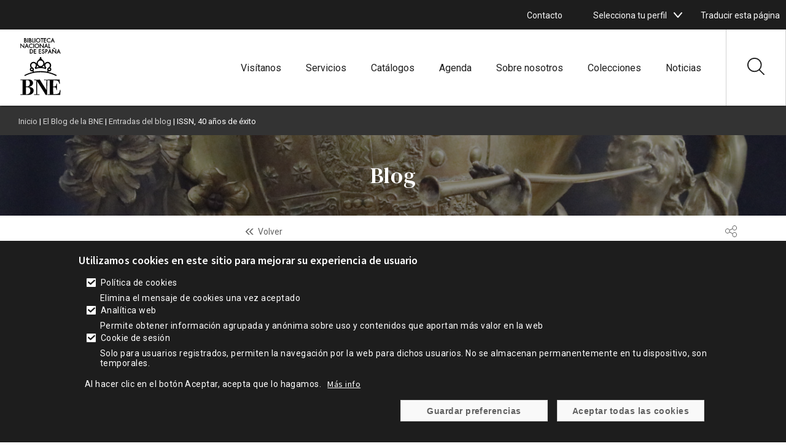

--- FILE ---
content_type: text/html; charset=utf-8
request_url: https://www.google.com/recaptcha/api2/anchor?ar=1&k=6LfTRi0sAAAAAPp1GSGZmHLbM5KiXl1Z3wXATsj5&co=aHR0cHM6Ly93d3cuYm5lLmVzOjQ0Mw..&hl=es&type=image&v=N67nZn4AqZkNcbeMu4prBgzg&theme=light&size=normal&anchor-ms=20000&execute-ms=30000&cb=hzrxdn65pw7t
body_size: 49668
content:
<!DOCTYPE HTML><html dir="ltr" lang="es"><head><meta http-equiv="Content-Type" content="text/html; charset=UTF-8">
<meta http-equiv="X-UA-Compatible" content="IE=edge">
<title>reCAPTCHA</title>
<style type="text/css">
/* cyrillic-ext */
@font-face {
  font-family: 'Roboto';
  font-style: normal;
  font-weight: 400;
  font-stretch: 100%;
  src: url(//fonts.gstatic.com/s/roboto/v48/KFO7CnqEu92Fr1ME7kSn66aGLdTylUAMa3GUBHMdazTgWw.woff2) format('woff2');
  unicode-range: U+0460-052F, U+1C80-1C8A, U+20B4, U+2DE0-2DFF, U+A640-A69F, U+FE2E-FE2F;
}
/* cyrillic */
@font-face {
  font-family: 'Roboto';
  font-style: normal;
  font-weight: 400;
  font-stretch: 100%;
  src: url(//fonts.gstatic.com/s/roboto/v48/KFO7CnqEu92Fr1ME7kSn66aGLdTylUAMa3iUBHMdazTgWw.woff2) format('woff2');
  unicode-range: U+0301, U+0400-045F, U+0490-0491, U+04B0-04B1, U+2116;
}
/* greek-ext */
@font-face {
  font-family: 'Roboto';
  font-style: normal;
  font-weight: 400;
  font-stretch: 100%;
  src: url(//fonts.gstatic.com/s/roboto/v48/KFO7CnqEu92Fr1ME7kSn66aGLdTylUAMa3CUBHMdazTgWw.woff2) format('woff2');
  unicode-range: U+1F00-1FFF;
}
/* greek */
@font-face {
  font-family: 'Roboto';
  font-style: normal;
  font-weight: 400;
  font-stretch: 100%;
  src: url(//fonts.gstatic.com/s/roboto/v48/KFO7CnqEu92Fr1ME7kSn66aGLdTylUAMa3-UBHMdazTgWw.woff2) format('woff2');
  unicode-range: U+0370-0377, U+037A-037F, U+0384-038A, U+038C, U+038E-03A1, U+03A3-03FF;
}
/* math */
@font-face {
  font-family: 'Roboto';
  font-style: normal;
  font-weight: 400;
  font-stretch: 100%;
  src: url(//fonts.gstatic.com/s/roboto/v48/KFO7CnqEu92Fr1ME7kSn66aGLdTylUAMawCUBHMdazTgWw.woff2) format('woff2');
  unicode-range: U+0302-0303, U+0305, U+0307-0308, U+0310, U+0312, U+0315, U+031A, U+0326-0327, U+032C, U+032F-0330, U+0332-0333, U+0338, U+033A, U+0346, U+034D, U+0391-03A1, U+03A3-03A9, U+03B1-03C9, U+03D1, U+03D5-03D6, U+03F0-03F1, U+03F4-03F5, U+2016-2017, U+2034-2038, U+203C, U+2040, U+2043, U+2047, U+2050, U+2057, U+205F, U+2070-2071, U+2074-208E, U+2090-209C, U+20D0-20DC, U+20E1, U+20E5-20EF, U+2100-2112, U+2114-2115, U+2117-2121, U+2123-214F, U+2190, U+2192, U+2194-21AE, U+21B0-21E5, U+21F1-21F2, U+21F4-2211, U+2213-2214, U+2216-22FF, U+2308-230B, U+2310, U+2319, U+231C-2321, U+2336-237A, U+237C, U+2395, U+239B-23B7, U+23D0, U+23DC-23E1, U+2474-2475, U+25AF, U+25B3, U+25B7, U+25BD, U+25C1, U+25CA, U+25CC, U+25FB, U+266D-266F, U+27C0-27FF, U+2900-2AFF, U+2B0E-2B11, U+2B30-2B4C, U+2BFE, U+3030, U+FF5B, U+FF5D, U+1D400-1D7FF, U+1EE00-1EEFF;
}
/* symbols */
@font-face {
  font-family: 'Roboto';
  font-style: normal;
  font-weight: 400;
  font-stretch: 100%;
  src: url(//fonts.gstatic.com/s/roboto/v48/KFO7CnqEu92Fr1ME7kSn66aGLdTylUAMaxKUBHMdazTgWw.woff2) format('woff2');
  unicode-range: U+0001-000C, U+000E-001F, U+007F-009F, U+20DD-20E0, U+20E2-20E4, U+2150-218F, U+2190, U+2192, U+2194-2199, U+21AF, U+21E6-21F0, U+21F3, U+2218-2219, U+2299, U+22C4-22C6, U+2300-243F, U+2440-244A, U+2460-24FF, U+25A0-27BF, U+2800-28FF, U+2921-2922, U+2981, U+29BF, U+29EB, U+2B00-2BFF, U+4DC0-4DFF, U+FFF9-FFFB, U+10140-1018E, U+10190-1019C, U+101A0, U+101D0-101FD, U+102E0-102FB, U+10E60-10E7E, U+1D2C0-1D2D3, U+1D2E0-1D37F, U+1F000-1F0FF, U+1F100-1F1AD, U+1F1E6-1F1FF, U+1F30D-1F30F, U+1F315, U+1F31C, U+1F31E, U+1F320-1F32C, U+1F336, U+1F378, U+1F37D, U+1F382, U+1F393-1F39F, U+1F3A7-1F3A8, U+1F3AC-1F3AF, U+1F3C2, U+1F3C4-1F3C6, U+1F3CA-1F3CE, U+1F3D4-1F3E0, U+1F3ED, U+1F3F1-1F3F3, U+1F3F5-1F3F7, U+1F408, U+1F415, U+1F41F, U+1F426, U+1F43F, U+1F441-1F442, U+1F444, U+1F446-1F449, U+1F44C-1F44E, U+1F453, U+1F46A, U+1F47D, U+1F4A3, U+1F4B0, U+1F4B3, U+1F4B9, U+1F4BB, U+1F4BF, U+1F4C8-1F4CB, U+1F4D6, U+1F4DA, U+1F4DF, U+1F4E3-1F4E6, U+1F4EA-1F4ED, U+1F4F7, U+1F4F9-1F4FB, U+1F4FD-1F4FE, U+1F503, U+1F507-1F50B, U+1F50D, U+1F512-1F513, U+1F53E-1F54A, U+1F54F-1F5FA, U+1F610, U+1F650-1F67F, U+1F687, U+1F68D, U+1F691, U+1F694, U+1F698, U+1F6AD, U+1F6B2, U+1F6B9-1F6BA, U+1F6BC, U+1F6C6-1F6CF, U+1F6D3-1F6D7, U+1F6E0-1F6EA, U+1F6F0-1F6F3, U+1F6F7-1F6FC, U+1F700-1F7FF, U+1F800-1F80B, U+1F810-1F847, U+1F850-1F859, U+1F860-1F887, U+1F890-1F8AD, U+1F8B0-1F8BB, U+1F8C0-1F8C1, U+1F900-1F90B, U+1F93B, U+1F946, U+1F984, U+1F996, U+1F9E9, U+1FA00-1FA6F, U+1FA70-1FA7C, U+1FA80-1FA89, U+1FA8F-1FAC6, U+1FACE-1FADC, U+1FADF-1FAE9, U+1FAF0-1FAF8, U+1FB00-1FBFF;
}
/* vietnamese */
@font-face {
  font-family: 'Roboto';
  font-style: normal;
  font-weight: 400;
  font-stretch: 100%;
  src: url(//fonts.gstatic.com/s/roboto/v48/KFO7CnqEu92Fr1ME7kSn66aGLdTylUAMa3OUBHMdazTgWw.woff2) format('woff2');
  unicode-range: U+0102-0103, U+0110-0111, U+0128-0129, U+0168-0169, U+01A0-01A1, U+01AF-01B0, U+0300-0301, U+0303-0304, U+0308-0309, U+0323, U+0329, U+1EA0-1EF9, U+20AB;
}
/* latin-ext */
@font-face {
  font-family: 'Roboto';
  font-style: normal;
  font-weight: 400;
  font-stretch: 100%;
  src: url(//fonts.gstatic.com/s/roboto/v48/KFO7CnqEu92Fr1ME7kSn66aGLdTylUAMa3KUBHMdazTgWw.woff2) format('woff2');
  unicode-range: U+0100-02BA, U+02BD-02C5, U+02C7-02CC, U+02CE-02D7, U+02DD-02FF, U+0304, U+0308, U+0329, U+1D00-1DBF, U+1E00-1E9F, U+1EF2-1EFF, U+2020, U+20A0-20AB, U+20AD-20C0, U+2113, U+2C60-2C7F, U+A720-A7FF;
}
/* latin */
@font-face {
  font-family: 'Roboto';
  font-style: normal;
  font-weight: 400;
  font-stretch: 100%;
  src: url(//fonts.gstatic.com/s/roboto/v48/KFO7CnqEu92Fr1ME7kSn66aGLdTylUAMa3yUBHMdazQ.woff2) format('woff2');
  unicode-range: U+0000-00FF, U+0131, U+0152-0153, U+02BB-02BC, U+02C6, U+02DA, U+02DC, U+0304, U+0308, U+0329, U+2000-206F, U+20AC, U+2122, U+2191, U+2193, U+2212, U+2215, U+FEFF, U+FFFD;
}
/* cyrillic-ext */
@font-face {
  font-family: 'Roboto';
  font-style: normal;
  font-weight: 500;
  font-stretch: 100%;
  src: url(//fonts.gstatic.com/s/roboto/v48/KFO7CnqEu92Fr1ME7kSn66aGLdTylUAMa3GUBHMdazTgWw.woff2) format('woff2');
  unicode-range: U+0460-052F, U+1C80-1C8A, U+20B4, U+2DE0-2DFF, U+A640-A69F, U+FE2E-FE2F;
}
/* cyrillic */
@font-face {
  font-family: 'Roboto';
  font-style: normal;
  font-weight: 500;
  font-stretch: 100%;
  src: url(//fonts.gstatic.com/s/roboto/v48/KFO7CnqEu92Fr1ME7kSn66aGLdTylUAMa3iUBHMdazTgWw.woff2) format('woff2');
  unicode-range: U+0301, U+0400-045F, U+0490-0491, U+04B0-04B1, U+2116;
}
/* greek-ext */
@font-face {
  font-family: 'Roboto';
  font-style: normal;
  font-weight: 500;
  font-stretch: 100%;
  src: url(//fonts.gstatic.com/s/roboto/v48/KFO7CnqEu92Fr1ME7kSn66aGLdTylUAMa3CUBHMdazTgWw.woff2) format('woff2');
  unicode-range: U+1F00-1FFF;
}
/* greek */
@font-face {
  font-family: 'Roboto';
  font-style: normal;
  font-weight: 500;
  font-stretch: 100%;
  src: url(//fonts.gstatic.com/s/roboto/v48/KFO7CnqEu92Fr1ME7kSn66aGLdTylUAMa3-UBHMdazTgWw.woff2) format('woff2');
  unicode-range: U+0370-0377, U+037A-037F, U+0384-038A, U+038C, U+038E-03A1, U+03A3-03FF;
}
/* math */
@font-face {
  font-family: 'Roboto';
  font-style: normal;
  font-weight: 500;
  font-stretch: 100%;
  src: url(//fonts.gstatic.com/s/roboto/v48/KFO7CnqEu92Fr1ME7kSn66aGLdTylUAMawCUBHMdazTgWw.woff2) format('woff2');
  unicode-range: U+0302-0303, U+0305, U+0307-0308, U+0310, U+0312, U+0315, U+031A, U+0326-0327, U+032C, U+032F-0330, U+0332-0333, U+0338, U+033A, U+0346, U+034D, U+0391-03A1, U+03A3-03A9, U+03B1-03C9, U+03D1, U+03D5-03D6, U+03F0-03F1, U+03F4-03F5, U+2016-2017, U+2034-2038, U+203C, U+2040, U+2043, U+2047, U+2050, U+2057, U+205F, U+2070-2071, U+2074-208E, U+2090-209C, U+20D0-20DC, U+20E1, U+20E5-20EF, U+2100-2112, U+2114-2115, U+2117-2121, U+2123-214F, U+2190, U+2192, U+2194-21AE, U+21B0-21E5, U+21F1-21F2, U+21F4-2211, U+2213-2214, U+2216-22FF, U+2308-230B, U+2310, U+2319, U+231C-2321, U+2336-237A, U+237C, U+2395, U+239B-23B7, U+23D0, U+23DC-23E1, U+2474-2475, U+25AF, U+25B3, U+25B7, U+25BD, U+25C1, U+25CA, U+25CC, U+25FB, U+266D-266F, U+27C0-27FF, U+2900-2AFF, U+2B0E-2B11, U+2B30-2B4C, U+2BFE, U+3030, U+FF5B, U+FF5D, U+1D400-1D7FF, U+1EE00-1EEFF;
}
/* symbols */
@font-face {
  font-family: 'Roboto';
  font-style: normal;
  font-weight: 500;
  font-stretch: 100%;
  src: url(//fonts.gstatic.com/s/roboto/v48/KFO7CnqEu92Fr1ME7kSn66aGLdTylUAMaxKUBHMdazTgWw.woff2) format('woff2');
  unicode-range: U+0001-000C, U+000E-001F, U+007F-009F, U+20DD-20E0, U+20E2-20E4, U+2150-218F, U+2190, U+2192, U+2194-2199, U+21AF, U+21E6-21F0, U+21F3, U+2218-2219, U+2299, U+22C4-22C6, U+2300-243F, U+2440-244A, U+2460-24FF, U+25A0-27BF, U+2800-28FF, U+2921-2922, U+2981, U+29BF, U+29EB, U+2B00-2BFF, U+4DC0-4DFF, U+FFF9-FFFB, U+10140-1018E, U+10190-1019C, U+101A0, U+101D0-101FD, U+102E0-102FB, U+10E60-10E7E, U+1D2C0-1D2D3, U+1D2E0-1D37F, U+1F000-1F0FF, U+1F100-1F1AD, U+1F1E6-1F1FF, U+1F30D-1F30F, U+1F315, U+1F31C, U+1F31E, U+1F320-1F32C, U+1F336, U+1F378, U+1F37D, U+1F382, U+1F393-1F39F, U+1F3A7-1F3A8, U+1F3AC-1F3AF, U+1F3C2, U+1F3C4-1F3C6, U+1F3CA-1F3CE, U+1F3D4-1F3E0, U+1F3ED, U+1F3F1-1F3F3, U+1F3F5-1F3F7, U+1F408, U+1F415, U+1F41F, U+1F426, U+1F43F, U+1F441-1F442, U+1F444, U+1F446-1F449, U+1F44C-1F44E, U+1F453, U+1F46A, U+1F47D, U+1F4A3, U+1F4B0, U+1F4B3, U+1F4B9, U+1F4BB, U+1F4BF, U+1F4C8-1F4CB, U+1F4D6, U+1F4DA, U+1F4DF, U+1F4E3-1F4E6, U+1F4EA-1F4ED, U+1F4F7, U+1F4F9-1F4FB, U+1F4FD-1F4FE, U+1F503, U+1F507-1F50B, U+1F50D, U+1F512-1F513, U+1F53E-1F54A, U+1F54F-1F5FA, U+1F610, U+1F650-1F67F, U+1F687, U+1F68D, U+1F691, U+1F694, U+1F698, U+1F6AD, U+1F6B2, U+1F6B9-1F6BA, U+1F6BC, U+1F6C6-1F6CF, U+1F6D3-1F6D7, U+1F6E0-1F6EA, U+1F6F0-1F6F3, U+1F6F7-1F6FC, U+1F700-1F7FF, U+1F800-1F80B, U+1F810-1F847, U+1F850-1F859, U+1F860-1F887, U+1F890-1F8AD, U+1F8B0-1F8BB, U+1F8C0-1F8C1, U+1F900-1F90B, U+1F93B, U+1F946, U+1F984, U+1F996, U+1F9E9, U+1FA00-1FA6F, U+1FA70-1FA7C, U+1FA80-1FA89, U+1FA8F-1FAC6, U+1FACE-1FADC, U+1FADF-1FAE9, U+1FAF0-1FAF8, U+1FB00-1FBFF;
}
/* vietnamese */
@font-face {
  font-family: 'Roboto';
  font-style: normal;
  font-weight: 500;
  font-stretch: 100%;
  src: url(//fonts.gstatic.com/s/roboto/v48/KFO7CnqEu92Fr1ME7kSn66aGLdTylUAMa3OUBHMdazTgWw.woff2) format('woff2');
  unicode-range: U+0102-0103, U+0110-0111, U+0128-0129, U+0168-0169, U+01A0-01A1, U+01AF-01B0, U+0300-0301, U+0303-0304, U+0308-0309, U+0323, U+0329, U+1EA0-1EF9, U+20AB;
}
/* latin-ext */
@font-face {
  font-family: 'Roboto';
  font-style: normal;
  font-weight: 500;
  font-stretch: 100%;
  src: url(//fonts.gstatic.com/s/roboto/v48/KFO7CnqEu92Fr1ME7kSn66aGLdTylUAMa3KUBHMdazTgWw.woff2) format('woff2');
  unicode-range: U+0100-02BA, U+02BD-02C5, U+02C7-02CC, U+02CE-02D7, U+02DD-02FF, U+0304, U+0308, U+0329, U+1D00-1DBF, U+1E00-1E9F, U+1EF2-1EFF, U+2020, U+20A0-20AB, U+20AD-20C0, U+2113, U+2C60-2C7F, U+A720-A7FF;
}
/* latin */
@font-face {
  font-family: 'Roboto';
  font-style: normal;
  font-weight: 500;
  font-stretch: 100%;
  src: url(//fonts.gstatic.com/s/roboto/v48/KFO7CnqEu92Fr1ME7kSn66aGLdTylUAMa3yUBHMdazQ.woff2) format('woff2');
  unicode-range: U+0000-00FF, U+0131, U+0152-0153, U+02BB-02BC, U+02C6, U+02DA, U+02DC, U+0304, U+0308, U+0329, U+2000-206F, U+20AC, U+2122, U+2191, U+2193, U+2212, U+2215, U+FEFF, U+FFFD;
}
/* cyrillic-ext */
@font-face {
  font-family: 'Roboto';
  font-style: normal;
  font-weight: 900;
  font-stretch: 100%;
  src: url(//fonts.gstatic.com/s/roboto/v48/KFO7CnqEu92Fr1ME7kSn66aGLdTylUAMa3GUBHMdazTgWw.woff2) format('woff2');
  unicode-range: U+0460-052F, U+1C80-1C8A, U+20B4, U+2DE0-2DFF, U+A640-A69F, U+FE2E-FE2F;
}
/* cyrillic */
@font-face {
  font-family: 'Roboto';
  font-style: normal;
  font-weight: 900;
  font-stretch: 100%;
  src: url(//fonts.gstatic.com/s/roboto/v48/KFO7CnqEu92Fr1ME7kSn66aGLdTylUAMa3iUBHMdazTgWw.woff2) format('woff2');
  unicode-range: U+0301, U+0400-045F, U+0490-0491, U+04B0-04B1, U+2116;
}
/* greek-ext */
@font-face {
  font-family: 'Roboto';
  font-style: normal;
  font-weight: 900;
  font-stretch: 100%;
  src: url(//fonts.gstatic.com/s/roboto/v48/KFO7CnqEu92Fr1ME7kSn66aGLdTylUAMa3CUBHMdazTgWw.woff2) format('woff2');
  unicode-range: U+1F00-1FFF;
}
/* greek */
@font-face {
  font-family: 'Roboto';
  font-style: normal;
  font-weight: 900;
  font-stretch: 100%;
  src: url(//fonts.gstatic.com/s/roboto/v48/KFO7CnqEu92Fr1ME7kSn66aGLdTylUAMa3-UBHMdazTgWw.woff2) format('woff2');
  unicode-range: U+0370-0377, U+037A-037F, U+0384-038A, U+038C, U+038E-03A1, U+03A3-03FF;
}
/* math */
@font-face {
  font-family: 'Roboto';
  font-style: normal;
  font-weight: 900;
  font-stretch: 100%;
  src: url(//fonts.gstatic.com/s/roboto/v48/KFO7CnqEu92Fr1ME7kSn66aGLdTylUAMawCUBHMdazTgWw.woff2) format('woff2');
  unicode-range: U+0302-0303, U+0305, U+0307-0308, U+0310, U+0312, U+0315, U+031A, U+0326-0327, U+032C, U+032F-0330, U+0332-0333, U+0338, U+033A, U+0346, U+034D, U+0391-03A1, U+03A3-03A9, U+03B1-03C9, U+03D1, U+03D5-03D6, U+03F0-03F1, U+03F4-03F5, U+2016-2017, U+2034-2038, U+203C, U+2040, U+2043, U+2047, U+2050, U+2057, U+205F, U+2070-2071, U+2074-208E, U+2090-209C, U+20D0-20DC, U+20E1, U+20E5-20EF, U+2100-2112, U+2114-2115, U+2117-2121, U+2123-214F, U+2190, U+2192, U+2194-21AE, U+21B0-21E5, U+21F1-21F2, U+21F4-2211, U+2213-2214, U+2216-22FF, U+2308-230B, U+2310, U+2319, U+231C-2321, U+2336-237A, U+237C, U+2395, U+239B-23B7, U+23D0, U+23DC-23E1, U+2474-2475, U+25AF, U+25B3, U+25B7, U+25BD, U+25C1, U+25CA, U+25CC, U+25FB, U+266D-266F, U+27C0-27FF, U+2900-2AFF, U+2B0E-2B11, U+2B30-2B4C, U+2BFE, U+3030, U+FF5B, U+FF5D, U+1D400-1D7FF, U+1EE00-1EEFF;
}
/* symbols */
@font-face {
  font-family: 'Roboto';
  font-style: normal;
  font-weight: 900;
  font-stretch: 100%;
  src: url(//fonts.gstatic.com/s/roboto/v48/KFO7CnqEu92Fr1ME7kSn66aGLdTylUAMaxKUBHMdazTgWw.woff2) format('woff2');
  unicode-range: U+0001-000C, U+000E-001F, U+007F-009F, U+20DD-20E0, U+20E2-20E4, U+2150-218F, U+2190, U+2192, U+2194-2199, U+21AF, U+21E6-21F0, U+21F3, U+2218-2219, U+2299, U+22C4-22C6, U+2300-243F, U+2440-244A, U+2460-24FF, U+25A0-27BF, U+2800-28FF, U+2921-2922, U+2981, U+29BF, U+29EB, U+2B00-2BFF, U+4DC0-4DFF, U+FFF9-FFFB, U+10140-1018E, U+10190-1019C, U+101A0, U+101D0-101FD, U+102E0-102FB, U+10E60-10E7E, U+1D2C0-1D2D3, U+1D2E0-1D37F, U+1F000-1F0FF, U+1F100-1F1AD, U+1F1E6-1F1FF, U+1F30D-1F30F, U+1F315, U+1F31C, U+1F31E, U+1F320-1F32C, U+1F336, U+1F378, U+1F37D, U+1F382, U+1F393-1F39F, U+1F3A7-1F3A8, U+1F3AC-1F3AF, U+1F3C2, U+1F3C4-1F3C6, U+1F3CA-1F3CE, U+1F3D4-1F3E0, U+1F3ED, U+1F3F1-1F3F3, U+1F3F5-1F3F7, U+1F408, U+1F415, U+1F41F, U+1F426, U+1F43F, U+1F441-1F442, U+1F444, U+1F446-1F449, U+1F44C-1F44E, U+1F453, U+1F46A, U+1F47D, U+1F4A3, U+1F4B0, U+1F4B3, U+1F4B9, U+1F4BB, U+1F4BF, U+1F4C8-1F4CB, U+1F4D6, U+1F4DA, U+1F4DF, U+1F4E3-1F4E6, U+1F4EA-1F4ED, U+1F4F7, U+1F4F9-1F4FB, U+1F4FD-1F4FE, U+1F503, U+1F507-1F50B, U+1F50D, U+1F512-1F513, U+1F53E-1F54A, U+1F54F-1F5FA, U+1F610, U+1F650-1F67F, U+1F687, U+1F68D, U+1F691, U+1F694, U+1F698, U+1F6AD, U+1F6B2, U+1F6B9-1F6BA, U+1F6BC, U+1F6C6-1F6CF, U+1F6D3-1F6D7, U+1F6E0-1F6EA, U+1F6F0-1F6F3, U+1F6F7-1F6FC, U+1F700-1F7FF, U+1F800-1F80B, U+1F810-1F847, U+1F850-1F859, U+1F860-1F887, U+1F890-1F8AD, U+1F8B0-1F8BB, U+1F8C0-1F8C1, U+1F900-1F90B, U+1F93B, U+1F946, U+1F984, U+1F996, U+1F9E9, U+1FA00-1FA6F, U+1FA70-1FA7C, U+1FA80-1FA89, U+1FA8F-1FAC6, U+1FACE-1FADC, U+1FADF-1FAE9, U+1FAF0-1FAF8, U+1FB00-1FBFF;
}
/* vietnamese */
@font-face {
  font-family: 'Roboto';
  font-style: normal;
  font-weight: 900;
  font-stretch: 100%;
  src: url(//fonts.gstatic.com/s/roboto/v48/KFO7CnqEu92Fr1ME7kSn66aGLdTylUAMa3OUBHMdazTgWw.woff2) format('woff2');
  unicode-range: U+0102-0103, U+0110-0111, U+0128-0129, U+0168-0169, U+01A0-01A1, U+01AF-01B0, U+0300-0301, U+0303-0304, U+0308-0309, U+0323, U+0329, U+1EA0-1EF9, U+20AB;
}
/* latin-ext */
@font-face {
  font-family: 'Roboto';
  font-style: normal;
  font-weight: 900;
  font-stretch: 100%;
  src: url(//fonts.gstatic.com/s/roboto/v48/KFO7CnqEu92Fr1ME7kSn66aGLdTylUAMa3KUBHMdazTgWw.woff2) format('woff2');
  unicode-range: U+0100-02BA, U+02BD-02C5, U+02C7-02CC, U+02CE-02D7, U+02DD-02FF, U+0304, U+0308, U+0329, U+1D00-1DBF, U+1E00-1E9F, U+1EF2-1EFF, U+2020, U+20A0-20AB, U+20AD-20C0, U+2113, U+2C60-2C7F, U+A720-A7FF;
}
/* latin */
@font-face {
  font-family: 'Roboto';
  font-style: normal;
  font-weight: 900;
  font-stretch: 100%;
  src: url(//fonts.gstatic.com/s/roboto/v48/KFO7CnqEu92Fr1ME7kSn66aGLdTylUAMa3yUBHMdazQ.woff2) format('woff2');
  unicode-range: U+0000-00FF, U+0131, U+0152-0153, U+02BB-02BC, U+02C6, U+02DA, U+02DC, U+0304, U+0308, U+0329, U+2000-206F, U+20AC, U+2122, U+2191, U+2193, U+2212, U+2215, U+FEFF, U+FFFD;
}

</style>
<link rel="stylesheet" type="text/css" href="https://www.gstatic.com/recaptcha/releases/N67nZn4AqZkNcbeMu4prBgzg/styles__ltr.css">
<script nonce="ajcF8Y6joaf9ucaO2NjvoA" type="text/javascript">window['__recaptcha_api'] = 'https://www.google.com/recaptcha/api2/';</script>
<script type="text/javascript" src="https://www.gstatic.com/recaptcha/releases/N67nZn4AqZkNcbeMu4prBgzg/recaptcha__es.js" nonce="ajcF8Y6joaf9ucaO2NjvoA">
      
    </script></head>
<body><div id="rc-anchor-alert" class="rc-anchor-alert"></div>
<input type="hidden" id="recaptcha-token" value="[base64]">
<script type="text/javascript" nonce="ajcF8Y6joaf9ucaO2NjvoA">
      recaptcha.anchor.Main.init("[\x22ainput\x22,[\x22bgdata\x22,\x22\x22,\[base64]/[base64]/[base64]/ZyhXLGgpOnEoW04sMjEsbF0sVywwKSxoKSxmYWxzZSxmYWxzZSl9Y2F0Y2goayl7RygzNTgsVyk/[base64]/[base64]/[base64]/[base64]/[base64]/[base64]/[base64]/bmV3IEJbT10oRFswXSk6dz09Mj9uZXcgQltPXShEWzBdLERbMV0pOnc9PTM/bmV3IEJbT10oRFswXSxEWzFdLERbMl0pOnc9PTQ/[base64]/[base64]/[base64]/[base64]/[base64]\\u003d\x22,\[base64]\\u003d\x22,\x22w6vCvcOvwqwewr8hW07CjsO+JC0GwofDo8KAXDQlSsK+EHzCmHAWwrsgMsOBw7g9wr93NUd/ExYww6oXI8KYw5zDty8gVCbCkMKAXlrCtsOOw61QNTdFAl7DvFbCtsKZw7jDs8KUAsONw4IWw6jCq8KVPcOdeMO8HU1dw49OIsOhwqBxw4vCtX/CpMKLHMK/wrvCk23DunzCrsK/WGRFwrEcbSrCjHrDhxDCmMKcECRIwp3DvEPCgMOJw6fDlcK0BzsBS8OXworCjxHDr8KVIVRYw6AMwr3DoUPDviFLFMOpw4XCksO/[base64]/CsCcJRiHDnAQhY8KBw4fDusKeQcOhw4dZw5wKwp/[base64]/[base64]/w7bDk0wMwrTDv8K+woPDhmjCnMKGwr7DmMO3WMOLJy04KsOfZmlFKnwAw4Zlw6LDmzXCh1zDtsOfDyTDjUXCisOkJcKHwojCmMObw7UWw4nDjAfCsEIcFGo3w4fDpibCksObw7fCuMKgZ8Ozw5M4AipnwrcNLGh0ABxnHcOuATjDmcK8RSwpwqUVw7vDrcKzU8KAaR/CpRpnw5UlFGvCvmQVc8OvwqrCinrCjHFmcsONXjBswofCkGopw6I0ccKswr3Cm8OEDMOlw67CoU3DgWxWw496wpHDl8OGwotIN8Kuw7XDt8Kuw6I4FsKbCcO2N3XDoxfCnsKtw5ZSYcOKGMKmw60HBcKiw5DDkEc1w6vDvQnDuSkgST9LwpgAZcK/w67CpmLDscK1wqDDnCQpKsOkZ8KcOH7DoQnCtjonKTvDkE9PBsOpOzrDjMO6wr95OnPCiELDpybCqsOCQ8KkAsKFw53Di8Okwo0DNG92wp/[base64]/CvjPDpyTCmAlARMOMWVADw4VWw5TDuMOtw7jDgsKeFDdJw6nCow1Ow4lVGx1WCz7CrS7DiXXCscO7w7Ijw6LDr8KAw7duRkoBbsOswqzCizTCqDvCtcOkIMObwofCtWPCpcOiJMKJw4w2PR05I8OWw6tNdR7DtsO/F8Kvw4zDo1kSVCTCshsXwqIAw5zDlAjDlyYew7rDmcKmwpBEwqnCv1dELMOtT11Ewq14G8KYQyvCgcKQaQnDon48wpZjG8KoJMOkwptxeMKfDRDDhkxOwp0KwrMvCiZJD8KcYcKCwrVqe8Kec8OmZ0MJwovDkhnCk8KOwp5RNFQPcCI0w67Di8Oww7DClMOyUk/Dv2wyXsKUw5cvX8OIw7XCvwszwqfCvMKuGn1VwpE0CMKrMMKhw4VcHlHDpEV7asOwIRnChMK2HsOea3PDpVzDuMOGeAskw4RTwpvCmgHCvjrCtTTCo8OxwobCgMKOHsO2w5d4JcOYw6A3wptEY8OhNS/CvT0NwqvDiMKlw4fDsE/[base64]/DtMK4wpPCjcKIYsKDV8ORw7ZSdMKPw71+NsOQw7TChMKFTcOJwqseC8KJwrlKwrLCscKjOsOjPV/DmCMjTMKNw60rwoxNwrVBw7VYwo3CkQ5yfMKRKMOowqs4w4nDlMO7AsK2awjDnMK/w7nCsMKSwosKAcKUw6zDjjION8KSwpgeflJ8b8OowplkBTBDwrMewrBGwq/DgsKFw6dHw657w5DCtABbWMOmw6LCv8KpwoHDmRbChMK8Enwmw5tiL8Kmw6pdDATCiQnCmUwbwp3DnT/DpHrCocKrbsO2woNzwoLCjXfCvkPDgcO5JnfDhMOYXcKCw5jDuXNqFUfCo8OWQE3Co29pw4LDvcKuc1rDk8OEwpgSwq5aJcKRcsO0SVfCmy/CuTdQw7NmTk/CocKvw6nCl8OGw4TCpMO0wpwbwoo/wqjCgMKZwqfCgsO/[base64]/DjQ/Cn8OjWMK6w5/[base64]/DkEZRwozCrG3DsUdswrZSwrHCuirDkMK6w4l9KBUCPMK+w6HDucOAw4rDucKFwqzCllB4R8Kgw5sjw4bDo8Olcml4wozClFd4eMOrw4/DvcOnecOPwoQ7dsOYEMOyN1kCw5dbX8O2w5DDoALClcOOQiMObyMCw4jCkwpcwoHDvwJdQsK7wrF4EcOgw6zDs3/DmMOxwqvDlFJHDgbDpMK/OXHDq3VVARrDmMO0wqvDosOowrHChGzCn8K8BinCpsKdwrYOw6XDtE40w4ZEMcOhfMOswrbDhcO/YUdPw53DoSQqdzJya8Kmw75uTMKGwqbCm3nCnA16TMKTKDvCncKqwpzDtMKPw7rDlEFCJh0wS3hJIsKQwqtCUmXCj8KVWMK8PDHCkUvDoh/Cp8Oiwq3ClC3DncOEwp/ClMOtA8KXNsOqM3/CqmA9MsKJw4/Dk8Kkwr7Dh8KAwqJ4wqJqwoHDjMK8RsOJworCnVLChMOYeErDrsOfwrwHZQ/CocKqD8ONKsKxw4bCi8KuSz7Cp2bCmMKCwo0lwo9Lw6x7Zxk+LAZ6w4DCmgfDqC90TnBswo42WSAbAMOFEzlIw7QEKicKwoI2csKTXsKsZh3DqlLDlcKrw4HDkUPDu8ODAhE0Mz3CjsKfw5LCtcKgZcOjJcOPw4jCj2rDpcKGIG3Cu8KoXsOfw7nDvsKIZyrCogfDhX/DqMOkV8OaeMOxaMKywqodFMOqwoLCkMOwRy/DiC89wozCmVE8wodBw5PDpsKGwrIJLsOkwr3DllTCtELDp8KQBGlWVcOVw6TDmcK2F0dJw63DicK5wq1hLcOcw4/DuQdsw4nChDoKwpbDiWozwrNRPsKjwrI7w7c1V8O8OkPCqzBhXMKbwofClMO/w7bCjMOLw49LZArCqsOUwpnCnWRKX8OUw4JjUcOLw7ZjTcOFw7LDkBZuw61owonCiw8ff8OSw7fDm8KiNsKEwpLDicKia8O0wpfCqhlQWHdcUCvDuMOyw419LsOYMBtyw4bDtmXDsT7DokAhS8Kmw5c1csKZwqMZw6PDoMOfDULDmMO/YG3CpDLCicKFLsKdw5fCtUdKwqrChcOIworDvsKuw6XCrGcRI8OmLEh9w53CpsKZwoHCtsKWwofDtsKQwpAIw4VdQMKfw7rCrD8UY3QOw6MVXcK6woTCoMKrw7B3wr3CvcOoScOmwo/CocO0EWXDiMKowpsgwpQYw5FBdl47wq1xF2gyYsKdW2vCvh4GXHZRw7rDncKFVcODRcOKw40Jw4oiw47Cg8KnwpXCmcK1LErDkFXDqA1uJAvCtMONw6klDBFKw53CondEwqrCq8KNKsOewo4zwqtpwqB6wpNSw5/Dtk3Cu3XDrTHDrgjCmw1qe8OhTcKIVm/[base64]/[base64]/IsKvN8Otcl8KSG5Uwp07wpjDqXYGesKuDkIVw6BrOEfCgBLDqMOxwq4Bwr/[base64]/[base64]/DlMKUwrnDuMOaT8KowrjDr8Oaw7ggw5zCvcO+wposwq7CmMKyw5/DpEcaw6fCiB/CmcKWKhbCrl7DoBzCiAxjCsKyDkbDsQpewp9nw5o5wqHCtH9XwqxQwrbDmMKnw4JDw4fDgcKzEztaJ8Kqe8OrK8KNw5/CtQzCuQ7CuQ8XwpDCtE/ChVYpEMOWwqPCk8K+wr3CgcONwpvDtsOiMcKiw7bDjV7CsGnCrcOOQsOwasKKNh83w6PDhHLDnsO1FsOidMKpPDYtScORWMKyVwnDljRiTsKww5DDqsOxw7/[base64]/DoxPDusKbDjA8LyQRSjPDlQfDmsOZBsORFMOmEWXDsXsbYwskR8OYw7QuwqzDlggLJV9pD8OGw7pjRUFidihEw7kMwo4xAllXKsKOw6pdw6ccHHp+KFdFCjTCvcOKYWchw6zCqMOrMsOdEGTDsFrCtEtFFCDDusKpBsOOCsOewr7DmE/Dihdkw5LDtjTDocKCwq07CcOuw7FWwpQswrHDssOWw7rDjcKeGcOCMhYqHsKPJiUoZMK6w6fDkwHCjsOZwp3CgcOdTBjDshUQdMK5Nj/Cu8O5PMKPamXCpsO0dcOuH8Kiwp/Dmx1Hw7IYwpXDmMOWwqRrQCbChsOxw5QKJhhqw7NoEMOIFgrDqMK3VHA8w5vCvGRPPMObdDTDi8KNw4fDijHCnmXDs8O2w7rDsRcPEMK8QXvCkEzCg8KZw7Ntw6rDrcOUwolQTy/DjCACwq8ODcKiR3dpYMKDwqtJZsOUwr/Do8OuHG/Cp8Ktw6vCoh/[base64]/CncOaFsKIwqLCrcKUw4Rjwq3ClMOlw6fDt8OVTxEdwqVow6AhJggGw4AfJ8OdEMOgwqhawq9kwp3CscOTwqEDDMK+wonCvsOREVXDs8KXRhATw7tnHBzCo8OaLcKiwqrDq8K6wrnDsXl4wpjCn8K/w7FPw4bDvznCncKbworCq8K1wpI9GRbClWh4VMOhRcK+b8KUNcO3TsOQw51BDyjDjsKiaMOeQyVyBsOPw6cOw4HCpsKUwqZ6w7XDgMO/w73DvEt3UxRhZhR3LR7DmMO7w5rCnsOvYjUHUyfCg8OFPDVxwr1OVG8bw5h4bxluAsK/w5LCvQkcVsOmUcOae8Kdw6xww4XDmDh9w6jDg8O+WcKoFcOlI8O6w4wpbzDCgUnDkMKkRsO7EQfCn2EOLz1Xwr8Cw4TDlMKxw499e8Oww6tOw53CsFFSworDtDPDosOrMit+wophJGtPw67CrWXDgMK/O8OVfAkqZsO7w7nCghjCpcKmR8KWw7XCmQ/DuGgyccKcZm3Dk8K2wqYRwrHDpGTDhkknw5xzajbDpMKGA8Obw7vDuytyYDh5AcKYXsKpID/CoMOeE8Knw6Ftf8KdwrB/asOSwoAifGfDiMOjw7PCg8O+w6IsfQZVw4PDrFQpf1DCkg8Fwr19wp/[base64]/[base64]/B8K3PsOwM8OSw6/[base64]/[base64]/DvGvCicO+wpzCvBxARsKZTsKqw5ZLesOvw6UyScOMworCkCVudTA+B2zDvzlNwrE0VHQrcjkaw50gwrXDsENZJsOANgLDpAvCqXXDocKnVMK5w7l/WyEEwrwOXFI8QMONVW8OwpHDqCBTwrVtUsK6byItA8Ovw5XDjcOmwrzDp8OdLMO0wokfZ8KLw4nCpcOPwr7DnRoXXRjCs0EPwo/DjkHCshV0wpBqKcOJwofDvMO4w43ChcO+A1HDgAIbwrnDuMOldMK2w7wTwq/CnEvDrQDCnm7Dk3BtaMO+cAHDmQFnw7rDgF4Mw61Aw6sabFzDtMKrUcKWT8OaC8ORSMK0McOEGn4PFcKYaMKzEm9DwqvCjwHDmV/CvhPCs0nDp09uw5IAHMO8E1ojwrDCvgptUGzClHUKwq7DrEfDhMKbw5rChXdQw5LCuVhIwojCrcK/w5vDsMO2OnTCh8KvNyRZwrYrwq1iwonDilvCkBDDh2N5Q8KOw742WcKIwoUVVWbDpsONDwVkCsK/w5zDvV/ClSkfElxXw4vCusO0e8OOw45KwqJBwr4rwqdiWMKOw4XDmcOVIgbDgsO8wqPCsMOHL3XCmsOWwoTCmHjDnTrDoMO9WjkYSMKOw65ww5XDr37DkMOACsKnDxDDpEPDrcKoM8OgNUgOw4YwfMONwpwvKMO1IBYwwp/CtcOhwpVFwrIqSz3Dk1cCw7nDpcK5w77CpcKhwr9cQxjCqMKAdFJQwrbCk8KAC3VLCsOKw4/DnUnCicKdB3NdwrjDocK+HcOKEFfCisOiwrzDhsKBw47CuGt9wqIlRlBMwpgWXmZpOHnClcK2eDzCiBPCpRfDjsOFJELCm8K9Oy3CqXXCnV1GOsKJwo3Cqm3DsUAfDGDDrWnDrsKJw6M5ARc+bMOLbcKOwo/CoMO6EQ3DhkTDhsOiLcKCwq3DksKAdU/Dl2HDoQZywr3CicOtIsOrORZnf2zCkcKsPcOQBcKiCDPChcOKNMK/[base64]/CMOhwr3DvMK5wr7Dpm8WA3odw4TCpBXCo3otw7EgNDh5w7cFbsOVwqEuwo7DuMKXJcKoR3N5eTnCh8OjIRxDS8O3woMKKMOBw4XDmHQ+Q8KnN8OLwqXDtxbDvsOgw4thAcO2w7/DuBctwp/CtsOmwqEZLidaVsKAdxTCsGx8wrN5w5PCiBbCqDvDucKow7cHwpDDuErCisOOw5fClHnCmMKlR8OSwpIQX1TDssKJEhF1wrVFw4vDn8O3w4vCpsKrYsKSwr8CQiDDo8KjTMKeX8Kpb8OXwr7DhDPCmsKwwrTCu3l+HnUow4VUcSXChMKENVdWCnR3w6RCw4PCvMO9Km/CosO1FmzDv8OWw4vCnXbCqsKrYcKeUcK4wqdjwqEHw7TDmArCknXCj8KIw5lpcDNwecKpwqDDgxjDscKMGy/[base64]/w5x6wqZsQsOiwqHDrsK2w5ZXw7XDmsOcw753wrkBwr1jw6rDrl1Ew64nw6HCqsKzwpnCoBjCh27CjSvCjDTDnMOEw57DlsKhw4VAcnM8A2czVFrCvlvDkMOSw53DncK8bcKVw61ENTPCvksMeXjDg0B4FcOhHcKNfBfCliTCqDnCgS7CmB/CoMOUVGAuw5HCs8O6OUbDtsKWUcOvwrtHwpbDrcOSwo3Ch8OYw6rDhcOYLMOJc13DjMOEfmobwrrDpCLCu8O+OMKew7QGwpfCicKRwqURwoXClkYvEMO/w4wpIVcSU0U1F2gcYcKPw4kAXVrDuhrCvFYOM23CssOEw6txWmhAwoU/RGBTES1Xwrt7w4oiw5QYw7/[base64]/CrBnCi8OBw5t9b8KdwozCnMK8TF41wqjDiFHDq8KmwqpdwqgbM8KxdMKlHMOzfiYXwqhrE8OcwonCo2nCtDRFwrHCicKvHMOcw6ECRcKQZB4owqB/wrwHYsKnPcKjYsKCdzB/w4fCpsKzLRERT05IPH5Zd0LCl30OJsOfVcO5woXCosKaWjJGcMOEHwkOe8OIw6XDhQFkwrdIXDbDpk9WXGzDg8Oyw6nCuMK6KybCqVh7ZDfCqnjDh8KGHnbCp24hwq/CrcKlw5TDrBPCqVRqw6PCh8O+wq0Zw4zCjsOhXcOJCcORw4jCtcKaHHYgU3HCmcOteMOKw5UnfMK3LkzDqcOMJ8KiMzXDhVfCn8KCw5rCs0bCt8KDA8OUw4DCpSI3CW/Cty8zwqzDssKFQMOxS8KZPcK7w6HDv0vChsOQwqXCgsKePG5/wpHCg8ONwq3CrxQ3GcODw67CpUhmwqLDoMOZw6TDlsOww6zDksOEFMOZwqXDknrDtkPDkgURw7V5wonCqGIfwrHDsMKhw5XCswthFRlAIMOMFsK8U8OoFMKjESsQwoEqw5ZgwoZrNAjDpjgYFcK3B8Klwo48wpXDvsKBZmzChRIRw6clw4XCgFV/w55qwq08b3fDlnBuP3BTw5bDncOkFMKrEXvDn8O1wqNKw4bDssO9KcO/wpJ7w4EXOXcRwohMN2/CrzPCtAvDkHzCrhXDrlJ+wqXCrmLDrcOPw5DDoRXCvcOHMR1JwrMrw4cpwpLDh8KpVCxTwr4GwoJHL8KvWsOxRcOiX2BtYcK2Mi3DhsOWRcKKYR9awqLDusOaw63DhsKPA005w54pFhXDmETDssKIMMK3wq/DnS7DnMOHw4giw74Lw7x+wrpQwrPCsCFRw7g5dxZBwp7DocKAw7zCuMKhwpjDv8Kyw5ACYkshT8Kuw5wXdFBJHSVTLFzDmMOywoQRFsKGw4YzbsKBAGHCuyXDmMOwwpPDgl4Aw4HCvT5SBsOIw4jDiVgQLcO8ZW/[base64]/[base64]/CsOSWjfCrFUZFcOHasOKw4PDjxDDjW/DkWU6w53CjGouwr/DrSYrYETCp8O6w6p5w4UwBGTCqnAWw4jCgHQBS3vDicOBwqHDvRNqOsKMw70lwoLCncKDwr/Cp8OJBcKUw6UTOMOZDsK2RMOpYG1swoDDhsKhEsKQJAJRF8KtRyvCmMK8w5sPemTDhVPCmWvCi8OPw6bCqg/DuHTDsMOQwqkjw5pnwpcHwrPCksKlwqHCljx7w5QAUzfDmsO2wptjcCMeJTU6UV/CpcKiawImBAp+asOwMMOyMcOofA3CmsO9aTPDicKJLsKaw4DDpQFoAScUwpsnWsO/wo/CiTJEJMKPXhXDqMOkwolaw7U3CsOYHCPDpj7CqiYiwqcHw5XDvsK0w6nCl3IDBntyeMOuNcOnOcOFw57DnCtswp7CnsOsSQRgXsKlXcOuwqDDk8OAMjHDi8KQw7QEw74fHD/[base64]/wq/CkQrDlhfDtcKkw4rDn1hRaRhDw7TDqTgTw5/[base64]/CiGHCicOdw7J6wr7Cr8KDCxjCo1BIecObDcOdBRPDlA4jMsOPGgnDt2vDkUpWw4ZSI03CtAs7w4VzWHrDvVDDq8ONRxjDvkLCo3HDh8OGA2QPEXIowqpJwr4UwrF8Y1NTw73Ds8Kww7zDmx0awocnwrXDtMKrw7Amw7/DrcOUWVlcwptLRAtDwo/[base64]/[base64]/[base64]/DvsKadcODw5rCkm4CW8O8wo/[base64]/[base64]/DtcKywqvCgGzDlMKmwoTDiHXDj8Ozw53ChAZkw44tw4Z6w4gUWywLGsKQw4wswrnDqsOvwrLDqsK2fjrCkcKsOBAxA8KOecODDMKbw5hDCMOSwpUZBDrDt8KMwonCnmFLwrrDpy3DhSfDvh0/HUZrwoTCt1HCjMKkXMK7wpQFBsK3MsOUw4DCkUV7a20yBcKew6AEwr97wrtWw4LDqkfCu8Otw7Ynw5HCmWQNw5YeUsO5OULCusOuw7TDrzbDssK5wo7CuAdBwqBmwr0dwqVzwrAGNsO+EX3Dp2DCjsOVOVnCmcKzwr7CvcKpFCdqw5TDoQNkQSHDtE/Dg1Z4wp9tw5fCisOoOScdwpYXRMOVAw3DtyxZVsK7wqnDvgjCh8K7w5MjcgnCpH5WBDHCm08mw4zCszFzw4jCocKqTWbCt8OFw5fDkhdbJ2IRw4d6KUvCuXQSwqjDksK/wq7DqDfCrcOjYX/DiA3CoQlFLCoGw6gGYcOrAcKmw6nDvlbDlFvDnUMiZ3kewos7A8Kmwpc0w5wPeHlQHcORfWfCncOOZFwGw5fCgGXCum/[base64]/Dp8O9ZsKxU8KsHcKow454Blw9w7VEw7XDo3zDvcKcKcKNw4PDssKew7/[base64]/Cu8KfwqTCtHkIw6zClcKuwqw2wphQHMOWw7UhAMO4RnoCwqDCmcKDwp94wo5zw4PCj8KCW8ODLcOpAsK/G8KVw4IsGCXDp0jDj8OIwpIrd8OkVcK0PRbCusK/[base64]/S8KVwpARBG9GLgbChUDDhnBXWsK+w7N2Q8KpwosIHHvClWEGwpPDlMKIK8OaTMK1NMOFwqDCq8Kbw7R2wq5GR8OLVlPCnG9hw73DuxTDpw0Rwp8UHcO9wrJPwonDpsOiwqNcTzhWwr/[base64]/DpjjCsTjCri1qwrBzwqvDg8ONw58wwqUJN8O5GRZjwrDCn8Oow5XCo0kPw41Cw6DCjsOYwp5pcQXDr8KbecO8woI7wrfCocK0EsKMMHQ4w4IdPXE+w4TDvhTDixTClsK4w4UxKkrDp8KGJ8OEwqJMPjjDlcKbJMKRw7/Cs8OzesKlASQrccOOOSsXwp7Co8KBNcOMw7s4DMKnGGsLEUcGwrhfPsKxw53DlDXCtmLDlQ83w6DCmsK0w7XDu8O/[base64]/[base64]/w53CmMKXey52w5Q/wrNMwrJMfixKwp4gw5LDowfDrsKtYEEQVcKRMWNzw5MRbW98FS40NjUdM8OkUsOyVsKJNBfCqVfDtUsZw7cFdi93wrnDlMObwo7DisOscV7DjDd6w6h3w6JGfsKEdnvCr0stSsKrNsKdw7nCocKNVFoSHsOVb2tGw7/CiAAvP253Y25GPhR0ecOibMOXwq5VKsOSEMKcAcKxCMKlCsODHMO8LcKGw6FSwoMeRsOrw6F1SA0uO195YsK2YiwXE35BwrnDusOdw6Jnw4haw64+w5d5MytJcHnClMKKw649HEnDksOiecK/w4LDgMO4bMKVbjzDom3CmiURwq/[base64]/[base64]/CkX9XExzDog/[base64]/[base64]/ChMKfwr7CiD1xwp/Do0l+wobCqVltwqDCusKTw7FwwqVDw7PDgcKfX8OJwqXDmBE5w7kUwrlRw7jDl8KGwo4Ow4YwVcOrAH7CpkfDu8Onw6dlw5Y1w4sDw7kLWgddDsKXGMKkwpUbKFvDgzTCncOtbmUTIsKDHGpWw6Iswr/[base64]/DtsKAQ8O1w7TDq8O2w4MBw7HCscKgI2TDqGAHwrzDicObX0Z+VcOkNlfDrcKmwoFmw43DvMOVwo1SwpTCpGxOw41TwroZwp9LayLCuVrCqnzCqEjCl8OUSEDCtUNlbsKETh/CnMODw6w1HQVtXU1CeMOgwqbCvcKtb1rCtBsJGGAvdX3CtH5aUjUkRAoIDMKFHFvDk8OXdsO6w6jDucKvITg4QGXCiMOeesO5w5DDsE/CoVvDo8OAw5fChB92X8OEwrnCsXjCnC3CuMOuwqvDpsOJMkJXA1jDinctIBdqJcOLworClUdaNkt8TyrCpMKcSMOLX8OYLMKGf8Otwq9gDQrDlMOBIlvDuMKTw7cMNcOdwpRdwpnCt0QfwpjDq002PsOuXcOdZMOqW1jCvVrDhCVcw7PDpDHClHkCGl/Cr8KKD8OefzXDlHkmCsKYwpBqNyLCtTB/wohQwqTCocKvwo93b0nCtybCrQQnw4fDsDMGw7vDrwBqwqnCvR14w6zCpBlYwqonw4lZwqENw6Mqw6R7NsOnwqrDoX3Cr8OjZ8K1f8OcwozCnAhndQ4qVMK/w7rDncOlEsOUwpFawrInbzp0wozCvGQ+w7LDjh5ow57DhnJRw4dpw6/[base64]/CtcO2PXrDqcKqw5gbNEzCsizDpSseTsOgTXc8w5jCuT/Di8O9DnLCqXBRw7RkworCkMKewpnCj8KZdBPCrVDChcKjw7TCm8O1RcOcw7lJwqDCosK+NXElTxkbB8KPwpvComvDhFzDvhAawrgIwo7CoMO3DcKtJgHCrFQbPMO4wonCqElbRGwlwpDClBZ/woNsTlvDkjfCr19UDsKqw4zDocK3w4ARKAvDsMKLwqLCl8O7EMO0SsO7V8KRw47DgB7DjCTDqcK7OMKqMh/ClxBuCMO4wqwnAsOUwq8vO8Kfw5VIwpJ9QsOpwojDlcKNTh8Dw5bDhsKHKyzDnx/ChMOLDR3Dqi1QG1pYw4vCsHXDsxTDtxkNeBXDjw/[base64]/DyDDmcKia8K+RXd5XmF8w5c6fUJgEcOTJMKUw5DClsKnw6ANZ8KxR8KSKRxod8KEw5bDhAbDiWXDryrCpl4zRcKRcMO7woNBw70cwptTEh/Cn8KuJgHDoMKQVMKjwp5Jw4BCWsK+w5vCmMKNwpfCizPCksK/wojCgsOreUfCtSsvZMOmwoTDk8KqwpBtOTc5PRfCvCZ/wpTCtEwnw7PCmcOvw6DCnMKbwobDs3LDmsO7w5XDtWnCmn7CgMK0DxF3wqtIZ1HCjMOlw6PCoV/DhXvDu8OVPgtbwoIVw584byAXUn8acjN3V8KzXcOTJsKmw47Ck3/[base64]/bMOxwoJoBsKEw4/DmErCtMKgwoAPw6B4IcKAw7gjd3UdXAN9w408YAHDv3AYw7PDm8KJTnkObMKyAcK/FQgIwpzCp1QnaxdpOsKUworDvAwIwop+w6B1OhfDgGzCucOENsK8wrHCgMOpwr/[base64]/w6MNQFFew6MJwpwITVh7SMKew6J6woDDpAkXwqjCuEbCtUvCpmJpwovDv8KJw47CqQ1gwrdiw7AxF8ODwqbClcKGwpvCv8O/REIBw6LCt8K2cC/Dl8Oiw4wGw6/DpsKGw61GW2HDrcKlOyLCt8KIwrRadytQw7tQNcO5w4bCkcOzIEIUwrote8Olwp9qBABuw6d/VxPDrMK4RQjDlnEhbMOUwqzCoMOMw4PDo8OJw6B8w4/[base64]/w4XCm3gvw4BhwpQ8w7/[base64]/DoMK+Akk3w6/DgsKtO1DCk8KPw7EIKWfCvXHCosKJw7HCkxFlw7DChCbCjMOHw6gmwqYCw5nDihsuMsKFw4jCjG54RMKccsKvBkrDpMOySDbCvMKaw6w7wrc/PRvDm8K/[base64]/DpmnCi8K/[base64]/CtggDwqVIwpjDhB7CmlVZwrjDgsKhw7TDnVpdw7RBEsOgMMOXwrh6XMKUK1oAw5PCsgnDlcKfwqkMI8K5K387wooLwosNHAzDoQwewpYTw4pQwpPCgyLCqFdkw5PDiAsGFnHCkzEVw7HCnn7DpW7DhcKOaHclw6jCoh/[base64]/[base64]/wphywr0aw4nDtE7DgUZewoICbArCizlKPMKXwqzCu3gcw7HCjMOzf0Now4nCmMO9w5jDosObQj9VwpEQwp3CnT0gERbDnRzDp8O7wqnCqBBOI8KcJMOPwr3DjjHClgLCpMKwDg4Lw69AGWPDmMKQVcK+w7fDsWfDpcK/[base64]/F8OldWExw5TDm8OGHBvDuMKfw709XzTDnsKfw7pRDcO8bQ/DmnN7wpMvwqTDjcOfeMO2wqzCuMK+wqTCsnQvw6/CkMKqSzDDrMOlw6JWbcK1BzM4AsKcTcO3w4DDrVwuP8KVYcO3w5vCqRTCgcOVWcOPCSvCrsKJDMKzw50ZbAYZYMKRPcO/w5rDqcKuwq9HccKpe8Oiw4lFwqTDocK6HVbDqUhlwq1FES9Uw57DmgjCl8OjWU12wq8IOHzDpcOWw7rCjcOMwqvCmcK7wqXDszciw6LCg2rCp8KVwokYYSPDtcOswqbCiMKGwpRUwo/CuzIrT2bDmRPCp1A6Z1LDu3kywrfCmVERO8O+XHd1PMOcwozDmMOlwrHDhEUfHMKMUMOuYMOBw5k3csKuCMKXwrXCik/CqMOOwpNLwpjCtmMeCGbDlcO8woR6O2wgw4FPw7QlSMOKw7fCl30Ow5I3K0jDmsK9w653w7HDt8K1Z8K/ZAZKICVVTMO2wrHCkcO2Ywd7w4kzw7vDgsOLw70Iw5jDtwcgw6PCvRnChRbCrsKYwqRXwo/[base64]/IFc1SsKaw6cBR8K9UMOSIAfCizdZJ8OoXyvDnsOtUxDCssOaw5nDnsKIGMO8wqnDi1jCuMOXw6TDgRvCiBHCo8OwCMOEw58jfUhMwpo5VAMnw5XCh8OPw4nDksKEwrvDrsKEwqdZc8O4w5rCkcOgw7Akbj7DmWEVG2Y/[base64]/ezDCusKXXcOQw653wrfCmsKLw65bPMO2B8KBwpMOwp7CjsKNSF/CpcKYw5bDoiwBwqdbb8OpwrQrf0/Dm8OQOkdcw6zCsXV8w7DDnnPClwvDogHCtCtaw73DusKkwr/Cv8OEwoMMa8O0TsO/[base64]/ewbDqMKlCsKePUHDjBHDosKSOxs/[base64]/[base64]/[base64]/DmRXDnBHCslTDrm/CrsOIw7ZfcnjCn0I+I8OewqVEwrzDlcKvw6Fiw58WesOJFcKmwpJ/[base64]/YApuciUjw59Hw67DucOKwoQAw6LCoBkkw6zDpcOfwpXClsO5wr7ChsKOPcKpPMKNZHsWQ8OGCcK6C8KHw4ctw79lVXwyU8KpwosAe8OOwr3DucKNw6heYWrCvMKWK8OPwr3CrW/DoGQbwok5wrtxwq8SKcOYSMKjw74jXE/DjHHCg1rCgcO+ERtFRz03w4PDrk9KI8KFwrhwwqgawo3Dul7DrcOuD8KaQ8KtD8OOwo8/wqhXdWk2CV5nwr0Gw7kTw5sedgPDocKucMKjw7RbwovCncKnwrLDqWpGw7zCq8KFCsKSw5HCi8K7A1DClX7DrMO9wo/DtMOLPsOmBxvDqMKTwrrDv1/CgMOLCE3Do8KzXRo+w408wrLClUvDtmjDiMK5w5ceWkfDsk7CrMKCbsOHTsK1QcOHZDHDh2VfwrFeY8OxFRxhXzpswqLCp8K1DEHDkMOmw6/DssOLQFg6fhnDo8OqGsOiWi8cXkFawpLCmRppw7HDu8ObAi0xw47CqcK0wpRsw44Mw4LCjl93w4AoOhIVw43DlcKHwqfCr0TCnzMcb8KnCMK7wpHDjsODw7woOV1afSc9aMONbsOTYMKILwTCi8KIOMK/KcKZw4TDpB3CmyMib181w4rDmMOhLiPCk8KKP0bCvsKdTBzDmgnDhivDtx3Ct8K/w488wrnCnFB9bE/Dr8OBcMKPwrRPeGvCicK9GBMfwoM4CR4dLGsbw7vChcOKwrFTwofCmcODMMKBIMOwKzfClcKHf8OmXcOKwo11RB7DtsOuCsOTf8K+woITbyx8wr7Cr2cHM8O6wpbDusK9w4V/w7HClhZKIzoQCcO5BMOBw6Idwr4sasO2NApQw5zCtzTDilPCjsOjw6/DjMOew4Few7BtTMKkw7LCmcK+B2jCtS9Dw7fDu1FVwqExVcKrYsK/K1gHwpBfR8OJwqDCmcKwM8OEBMKrwplFcxjCosKeOcKeTcKrJiodwotIw5c8QMOhwoDCgMOPwoxEIcKMQyUDw7Q1w4rCs3zDqcKbw4c8wqfDocK+LcK7XMKiYhdNwrBKcA3Dr8KRX1BLw7rCkMKzUMOLcjrCt3zDuDM1T8OwUMOWQcO9EcOWXMOSHMKXw7rCkw/DilDDh8KQQVzCoX/CmcKpZsOhwrvDvMOaw7NOw4HCo0cYPy3Cv8OOw6XCgjHDisOow4wEOsK6U8OeUMK7wqZvw4fCkzbDhlrCsy7Dsz/CnEjCpcObw6guw7zCucOZw6dSwp53w7gqwpgOw6fCkMKCfAzDgz/CniDCpMOhesOlW8KUC8OdWcOLAcKGahV9TCzCkcKiFcOFwqIONT9wJ8Oww6JoPsOyIcKeS8OmwqbClcOqw4wdacKRTAHCqWLCpWrDt2HDv3kHw5FRTEgDD8KUwoLDoSHDuxomw5TCpmnDu8O3U8K3w7Bqwp3DhcKBwrEPwo7CkMKnwpZww5lqwq/DisOkwpzDgBrDgE/CncOOfSXCocKIBMOzwpzDolXDjMKdwpJvacOmw4VLEcKDV8KvwpUaA8Ofw7TDicOeYTPDslPDvlgVwrMRCFM/cUfDrFvCnMKuDj5Pw48Zwph1w7LDlsKMw5YDNcOcw41ow74zwrbCsQzDgzfDr8Orwr/DjAzCi8OcwpTCtgjCrsOsTcKjPjnChHDCrWHDr8OqCHxBw5HDlcO8w7EGdAxHwpHDnybDmcKbUSbCv8O+w4DDosKFwpPCosOhwqwwwovCh13ClAHCrUbDlMOkJknDqcKzJMKtVcOEKQpyw7bDjh7Dh0k2wp/Cv8Owwr0MA8KMO3NBKMKUwoYSwr3Cn8KKQcKzO0lzw6XDjD7Du3oPdzHDtMO7w41Sw7gDw6zCm2/CjsK6UcOQwqt7BsOpEsO3w7XDtz5gZ8OVUVPCrz7DqioETcOiw7DDqW4sccKtwpdvKsO6bC7CpMKmFsK4TsO4Nw7Cu8O1O8OjAXAKRTfCgcK8AsOFwqBnDDU1w7FHBcKswr7DpMKyMMKYwqhETHzDolHCug9QK8KUKMOTw5DDjgTDpsKTMcORBnjCjcOaB0E3Wz/CmB/CisOSwrbDmQbDgx9Ewo1eIj14MgNjScKfw7LDvD/[base64]/DucOzWMOywp3DlcKzw6LCicOaw4PCiyMEwopAJsKpFMORw5jChHg2wq87EcKLJ8Odw4jDgcOVwpgAD8KIwpMeMMKhaVZRw7TCqcOFwq3DohIlZ2RrCcKCwpjDvBxiw5BEVcOOw7QzWcKFw4nCon8TwohAwrU5wrl9wpfCgH/Dk8KhJgrDuEfCqsOUSxnDvcO0OQXCtMOLIFkLw5HCq3LCocOQS8KFGx7CtMKVw4/DtsKYwqTDlGkbVVpGQMKgNEZLw6prXcKbwrhtNis4w4XCt0IEATgqw6vDosKoCcKhwrFIw4R9woExwqfDuV1mIzJ4CShoLlXCvcOLb3cQZ3zDjGnDnF/[base64]/w6nDqcKcXXXCvmTCkcOfdQ4vAUbDiMKGAcO5UQ9yJQQyJCPDmcOQFF8yDHNmwrbCuzrDpsKWw7x7w4zChxYCwrkYwqxieWnCssOpFcOzw7zCqMKaUcK9SsK1O0hDM3M4BhB9w63CoCzCtgI2KwTDosK/HXzDt8OWQEPDkwp9VcOWQynDmsOUwr3DrV5MYMOQbsOzw50lwoLChsO5TQkVwqnCu8OJwosjbSXCkcKlw5dNw5bDn8O6KsOSYBIC\x22],null,[\x22conf\x22,null,\x226LfTRi0sAAAAAPp1GSGZmHLbM5KiXl1Z3wXATsj5\x22,0,null,null,null,1,[16,21,125,63,73,95,87,41,43,42,83,102,105,109,121],[7059694,167],0,null,null,null,null,0,null,0,1,700,1,null,0,\[base64]/76lBhn6iwkZoQoZnOKMAhmv8xEZ\x22,0,0,null,null,1,null,0,0,null,null,null,0],\x22https://www.bne.es:443\x22,null,[1,1,1],null,null,null,0,3600,[\x22https://www.google.com/intl/es/policies/privacy/\x22,\x22https://www.google.com/intl/es/policies/terms/\x22],\x2285KzTrBowUrWSu4EGe/aADv+2lkx+bB/krr9McL8Vgc\\u003d\x22,0,0,null,1,1769801340886,0,0,[30,207,139],null,[172],\x22RC-uWeJdFJewnEuJw\x22,null,null,null,null,null,\x220dAFcWeA4rRckejLw4WlJCltuJueP_BuAWJd7uTrdSM28649vq80RiZ60fqYrshp_vbtvEUY3HOTNYBiBEGbCABPqRWqigd4Adhw\x22,1769884141032]");
    </script></body></html>

--- FILE ---
content_type: text/css
request_url: https://www.bne.es/modules/contrib/google_translator/css/disclaimer.css?t9ovc1
body_size: 94
content:
.google-translator-disclaimer-modal .ui-dialog-titlebar-close {
  display: none;
}


--- FILE ---
content_type: application/javascript
request_url: https://www.bne.es/themes/custom/bne_theme/js/stacktable.js?v=2.x
body_size: 2033
content:
/**
 * stacktable.js
 * Author & copyright (c) 2012: John Polacek
 * CardTable by: Justin McNally (2015)
 * MIT license
 *
 * Page: http://johnpolacek.github.com/stacktable.js
 * Repo: https://github.com/johnpolacek/stacktable.js/
 *
 * jQuery plugin for stacking tables on small screens
 * Requires jQuery version 1.7 or above
 *
 */
 ;(function($) {
    $.fn.cardtable = function(options) {
      var $tables = this,
          defaults = {headIndex:0},
          settings = $.extend({}, defaults, options),
          headIndex;

      // checking the "headIndex" option presence... or defaults it to 0
      if(options && options.headIndex)
        headIndex = options.headIndex;
      else
        headIndex = 0;

      return $tables.each(function() {
        var $table = $(this);
        if ($table.hasClass('stacktable')) {
          return;
        }
        var table_css = $(this).prop('class');
        var $stacktable = $('<div></div>');
        if (typeof settings.myClass !== 'undefined') $stacktable.addClass(settings.myClass);
        var markup = '';
        var $caption, $topRow, headMarkup, bodyMarkup, tr_class;

        $table.addClass('stacktable large-only');

        $caption = $table.find(">caption").clone();
        $topRow = $table.find('>thead>tr,>tbody>tr,>tfoot>tr,>tr').eq(0);

        // avoid duplication when paginating
        $table.siblings().filter('.small-only').remove();

        // using rowIndex and cellIndex in order to reduce ambiguity
        $table.find('>tbody>tr').each(function() {

          // declaring headMarkup and bodyMarkup, to be used for separately head and body of single records
          headMarkup = '';
          bodyMarkup = '';
          tr_class = $(this).prop('class');
          // for the first row, "headIndex" cell is the head of the table
          // for the other rows, put the "headIndex" cell as the head for that row
          // then iterate through the key/values
          $(this).find('>td,>th').each(function(cellIndex) {
            if ($(this).html() !== ''){
              bodyMarkup += '<tr class="' + tr_class +'">';
              if ($topRow.find('>td,>th').eq(cellIndex).html()){
                bodyMarkup += '<td class="st-key">'+$topRow.find('>td,>th').eq(cellIndex).html()+'</td>';
              } else {
                bodyMarkup += '<td class="st-key"></td>';
              }
              bodyMarkup += '<td class="st-val '+$(this).prop('class')  +'">'+$(this).html()+'</td>';
              bodyMarkup += '</tr>';
            }
          });

          markup += '<table class=" '+ table_css +' stacktable small-only"><tbody>' + headMarkup + bodyMarkup + '</tbody></table>';
        });

        $table.find('>tfoot>tr>td').each(function(rowIndex,value) {
          if ($.trim($(value).text()) !== '') {
            markup += '<table class="'+ table_css + ' stacktable small-only"><tbody><tr><td>' + $(value).html() + '</td></tr></tbody></table>';
          }
        });

        $stacktable.prepend($caption);
        $stacktable.append($(markup));
        $table.before($stacktable);
      });
    };

    $.fn.stacktable = function(options) {
      var $tables = this,
          defaults = {headIndex:0,displayHeader:true},
          settings = $.extend({}, defaults, options),
          headIndex;

      // checking the "headIndex" option presence... or defaults it to 0
      if(options && options.headIndex)
        headIndex = options.headIndex;
      else
        headIndex = 0;

      return $tables.each(function() {
        var table_css = $(this).prop('class');
        var $stacktable = $('<table class="'+ table_css +' stacktable small-only"><tbody></tbody></table>');
        if (typeof settings.myClass !== 'undefined') $stacktable.addClass(settings.myClass);
        var markup = '';
        var $table, $caption, $topRow, headMarkup, bodyMarkup, tr_class, displayHeader;

        $table = $(this);
        $table.addClass('stacktable large-only');
        $caption = $table.find(">caption").clone();
        $topRow = $table.find('>thead>tr,>tbody>tr,>tfoot>tr').eq(0);

        displayHeader = $table.data('display-header') === undefined ? settings.displayHeader : $table.data('display-header');

        // using rowIndex and cellIndex in order to reduce ambiguity
        $table.find('>tbody>tr, >thead>tr').each(function(rowIndex) {

          // declaring headMarkup and bodyMarkup, to be used for separately head and body of single records
          headMarkup = '';
          bodyMarkup = '';
          tr_class = $(this).prop('class');

          // for the first row, "headIndex" cell is the head of the table
          if (rowIndex === 0) {
            // the main heading goes into the markup variable
            if (displayHeader) {
              markup += '<tr class=" '+tr_class +' "><th class="st-head-row st-head-row-main" colspan="2">'+$(this).find('>th,>td').eq(headIndex).html()+'</th></tr>';
            }
          } else {
            // for the other rows, put the "headIndex" cell as the head for that row
            // then iterate through the key/values
            $(this).find('>td,>th').each(function(cellIndex) {
              if (cellIndex === headIndex) {
                headMarkup = '<tr class="'+ tr_class+'"><th class="st-head-row" colspan="2">'+$(this).html()+'</th></tr>';
              } else {
                if ($(this).html() !== ''){
                  bodyMarkup += '<tr class="' + tr_class +'">';
                  if ($topRow.find('>td,>th').eq(cellIndex).html()){
                    bodyMarkup += '<td class="st-key">'+$topRow.find('>td,>th').eq(cellIndex).html()+'</td>';
                  } else {
                    bodyMarkup += '<td class="st-key"></td>';
                  }
                  bodyMarkup += '<td class="st-val '+$(this).prop('class')  +'">'+$(this).html()+'</td>';
                  bodyMarkup += '</tr>';
                }
              }
            });

            markup += headMarkup + bodyMarkup;
          }
        });

        $stacktable.prepend($caption);
        $stacktable.append($(markup));
        $table.before($stacktable);
      });
    };

   $.fn.stackcolumns = function(options) {
      var $tables = this,
          defaults = {},
          settings = $.extend({}, defaults, options);

      return $tables.each(function() {
        var $table = $(this);
        var $caption = $table.find(">caption").clone();
        var num_cols = $table.find('>thead>tr,>tbody>tr,>tfoot>tr').eq(0).find('>td,>th').length; //first table <tr> must not contain colspans, or add sum(colspan-1) here.
        if(num_cols<3) //stackcolumns has no effect on tables with less than 3 columns
          return;

        var $stackcolumns = $('<table class="stacktable small-only"></table>');
        if (typeof settings.myClass !== 'undefined') $stackcolumns.addClass(settings.myClass);
        $table.addClass('stacktable large-only');
        var tb = $('<tbody></tbody>');
        var col_i = 1; //col index starts at 0 -> start copy at second column.

        while (col_i < num_cols) {
          $table.find('>thead>tr,>tbody>tr,>tfoot>tr').each(function(index) {
            var tem = $('<tr></tr>'); // todo opt. copy styles of $this; todo check if parent is thead or tfoot to handle accordingly
            if(index === 0) tem.addClass("st-head-row st-head-row-main");
            var first = $(this).find('>td,>th').eq(0).clone().addClass("st-key");
            var target = col_i;
            // if colspan apply, recompute target for second cell.
            if ($(this).find("*[colspan]").length) {
              var i =0;
              $(this).find('>td,>th').each(function() {
                  var cs = $(this).attr("colspan");
                  if (cs) {
                    cs = parseInt(cs, 10);
                    target -= cs-1;
                    if ((i+cs) > (col_i)) //out of current bounds
                      target += i + cs - col_i -1;
                    i += cs;
                  } else {
                    i++;
                  }

                  if (i > col_i)
                    return false; //target is set; break.
              });
            }
            var second = $(this).find('>td,>th').eq(target).clone().addClass("st-val").removeAttr("colspan");
            tem.append(first, second);
            tb.append(tem);
          });
          ++col_i;
        }

        $stackcolumns.append($(tb));
        $stackcolumns.prepend($caption);
        $table.before($stackcolumns);
      });
    };

  }(jQuery));


--- FILE ---
content_type: image/svg+xml
request_url: https://www.bne.es/themes/custom/bne_theme/recursos/Right_Arrow_3_.svg
body_size: 295
content:
<svg xmlns="http://www.w3.org/2000/svg" width="6.59" height="7.249" viewBox="0 0 6.59 7.249"><defs><style>.a{fill:#606060;}</style></defs><path class="a" d="M2.966,7.249a.329.329,0,0,1-.233-.562L5.795,3.624,2.733.562A.329.329,0,0,1,3.2.1l3.3,3.295a.329.329,0,0,1,0,.466L3.2,7.152A.329.329,0,0,1,2.966,7.249Zm-2.4-.1,3.3-3.295a.329.329,0,0,0,0-.466L.562.1A.329.329,0,0,0,.1.562L3.159,3.624.1,6.686a.329.329,0,1,0,.466.466Z" transform="translate(6.59 7.249) rotate(180)"/></svg>

--- FILE ---
content_type: image/svg+xml
request_url: https://www.bne.es/themes/custom/bne_theme/recursos/usuario_comentario.svg
body_size: 448
content:
<svg version="1.1" id="Capa_1" xmlns="http://www.w3.org/2000/svg" xmlns:xlink="http://www.w3.org/1999/xlink" x="0px" y="0px"
	 viewBox="0 0 45.532 45.532" style="background: white;"
	 xml:space="preserve">
<g>
	<path style="fill: #E8EAEA;" d="M22.766,0.001C10.194,0.001,0,10.193,0,22.766s10.193,22.765,22.766,22.765c12.574,0,22.766-10.192,22.766-22.765
		S35.34,0.001,22.766,0.001z M22.766,6.808c4.16,0,7.531,3.372,7.531,7.53c0,4.159-3.371,7.53-7.531,7.53
		c-4.158,0-7.529-3.371-7.529-7.53C15.237,10.18,18.608,6.808,22.766,6.808z M22.761,39.579c-4.149,0-7.949-1.511-10.88-4.012
		c-0.714-0.609-1.126-1.502-1.126-2.439c0-4.217,3.413-7.592,7.631-7.592h8.762c4.219,0,7.619,3.375,7.619,7.592
		c0,0.938-0.41,1.829-1.125,2.438C30.712,38.068,26.911,39.579,22.761,39.579z"/>
</g>
</svg>
